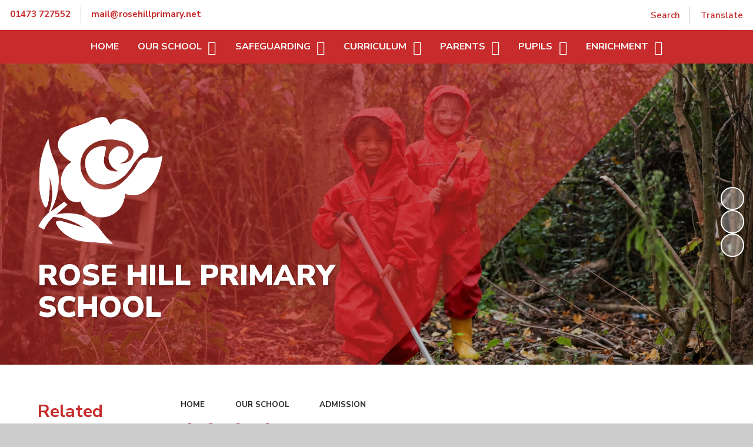

--- FILE ---
content_type: text/css
request_url: https://www.rosehillprimary.net/_site/css/templates.css?cache=260112
body_size: 15183
content:
.btn:before,blockquote:before{position:absolute;top:0;right:0;bottom:0;left:0}.template:after,.template:before{content:"";display:table}.template:after{clear:both}.template__columns{margin:0 -1em}.template__columns__span{width:100%;float:left;padding:0 1em}.mason--admin .template__columns__span{cursor:text;-webkit-user-select:auto;-moz-user-select:auto;-ms-user-select:auto;user-select:auto;position:relative;border:3px solid #745B99;border-top-width:0px}.mason--admin .template__columns__span:before{content:'Column';position:absolute;top:0;right:0;background:#745B99;text-transform:none;font-size:12px;color:#FFF;padding:6px 10px;line-height:1.5em;z-index:2}.mason--admin .template__columns__span:first-child{border-top-width:3px}.mason--admin .template__columns__span:first-child:before{content:'Column 1'}.mason--admin .template__columns__span:nth-child(2):before{content:'Column 2'}.mason--admin .template__columns__span:nth-child(3):before{content:'Column 3'}@media (min-width:769px){.template__columns__span--1{width:8.33333%}.template__columns__span--2{width:16.66667%}.template__columns__span--3{width:25%}.template__columns__span--4{width:33.33333%}.template__columns__span--5{width:41.66667%}.template__columns__span--6{width:50%}.template__columns__span--7{width:58.33333%}.template__columns__span--8{width:66.66667%}.template__columns__span--9{width:75%}.template__columns__span--10{width:83.33333%}.template__columns__span--11{width:91.66667%}.template__columns__span--12{width:100%}.mason--admin .template__columns__span{border-top-width:3px;border-left-width:0px}.mason--admin .template__columns__span:first-child{border-left-width:3px}}.template--accordion h2.template--accordion__title{padding:.5em 4rem .5em 1.5rem;border:1px solid #505050;margin-bottom:0.25em;font-size:1.125em;position:relative;background:#505050;cursor:pointer;-webkit-user-select:none;-moz-user-select:none;-ms-user-select:none;user-select:none;color:#FFFFFF;-webkit-transition:background 350ms, color 350ms;-o-transition:background 350ms, color 350ms;transition:background 350ms, color 350ms}.template--accordion h2.template--accordion__title:after{content:'';position:absolute;right:1.5rem;top:50%;margin-top:-3px;border-top:6px solid #FFFFFF;border-left:6px solid transparent;border-right:6px solid transparent;-webkit-transform:rotate(0deg);-ms-transform:rotate(0deg);transform:rotate(0deg);-webkit-transition:-webkit-transform 350ms;transition:-webkit-transform 350ms;-o-transition:transform 350ms;transition:transform 350ms;transition:transform 350ms, -webkit-transform 350ms}.template--accordion div.template--accordion__container{display:none;padding:1px 1.5rem;line-height:1.5em;background-color:#f2f2f2}.template--accordion.active>h2.template--accordion__title{background:#434343;color:#f2f2f2}.template--accordion.active>h2.template--accordion__title:after{-webkit-transform:rotate(180deg);-ms-transform:rotate(180deg);transform:rotate(180deg)}.no-js .template--accordion h2.template--accordion__title:after{display:none}.no-js .template--accordion div.template--accordion__container{display:block}.mason--admin .template--accordion div.template--accordion__container,.mason--admin .template--accordion h2.template--accordion__title{cursor:text;-webkit-user-select:auto;-moz-user-select:auto;-ms-user-select:auto;user-select:auto;position:relative;border:3px solid #745B99}.mason--admin .template--accordion div.template--accordion__container:before,.mason--admin .template--accordion h2.template--accordion__title:before{position:absolute;top:0;right:0;background:#745B99;text-transform:none;font-size:12px;color:#FFF;padding:6px 10px;line-height:1.5em;z-index:2}.mason--admin .template--accordion h2.template--accordion__title:before{content:'Accordion Title'}.mason--admin .template--accordion div.template--accordion__container{display:block}.mason--admin .template--accordion div.template--accordion__container:before{content:'Accordion Content'}blockquote p:first-child{font-size:1.5em}.btn,.template--accordion h2.template--accordion__title{font-weight:700}.btn{display:inline-block;vertical-align:bottom;color:inherit!important;border-radius:0.625rem;border:none;font-size:1.0625rem;line-height:1.2;padding:.7em 1.75em;position:relative;overflow:hidden;z-index:0}.btn:before{content:'';z-index:-1;opacity:.2;background:#000}.btn svg{margin-left:.2em}.btn:before,blockquote:before{position:absolute;margin:auto}@supports (inset:0){.btn:before,blockquote:before{inset:0}}@supports not (inset:0){.btn:before,blockquote:before{top:0;right:0;bottom:0;left:0}}@media (-ms-high-contrast:active),(-ms-high-contrast:none){.btn:before,blockquote:before{top:0;right:0;bottom:0;left:0}}.template--accordion__icon{display:-webkit-box;display:-ms-flexbox;display:flex;-webkit-box-align:center;-ms-flex-align:center;align-items:center;-webkit-box-pack:center;-ms-flex-pack:center;justify-content:center}.btn{-webkit-transition:color 0.15s ease, fill 0.15s ease, background 0.15s ease, border-color 0.15s ease, -webkit-box-shadow 0.15s ease;transition:color 0.15s ease, fill 0.15s ease, background 0.15s ease, border-color 0.15s ease, -webkit-box-shadow 0.15s ease;-o-transition:color 0.15s ease, fill 0.15s ease, background 0.15s ease, border-color 0.15s ease, box-shadow 0.15s ease;transition:color 0.15s ease, fill 0.15s ease, background 0.15s ease, border-color 0.15s ease, box-shadow 0.15s ease;transition:color 0.15s ease, fill 0.15s ease, background 0.15s ease, border-color 0.15s ease, box-shadow 0.15s ease, -webkit-box-shadow 0.15s ease}.btn:before{-webkit-transition:opacity 0.35s ease, visibility 0.35s ease, -webkit-transform 0.35s ease, -webkit-clip-path 0.35s ease;transition:opacity 0.35s ease, visibility 0.35s ease, -webkit-transform 0.35s ease, -webkit-clip-path 0.35s ease;-o-transition:transform 0.35s ease, opacity 0.35s ease, visibility 0.35s ease, clip-path 0.35s ease;transition:transform 0.35s ease, opacity 0.35s ease, visibility 0.35s ease, clip-path 0.35s ease;transition:transform 0.35s ease, opacity 0.35s ease, visibility 0.35s ease, clip-path 0.35s ease, -webkit-transform 0.35s ease, -webkit-clip-path 0.35s ease}.content__attention,.table__container table thead th{background:var(--pri);color:#FFF;fill:#FFF}.btn{background-color:var(--sec)}.content__template{width:100%;position:relative;margin-bottom:1.5em}.content__template:after,.content__template:before{content:"";display:table}.content__template:after{clear:both}.template--accordion{margin-bottom:8px}.template--accordion h2.template--accordion__title{font-size:1.29412em;font-size:clamp(1.05882em, 2vw, 1.29412em);position:relative;z-index:0;color:#FFF;background:var(--pri);border:none;margin:0;padding:.9415em 4rem .9415em 2.25rem;-webkit-box-shadow:0 16px 24px rgba(0, 0, 0, 0.1);box-shadow:0 16px 24px rgba(0, 0, 0, 0.1);-webkit-transition:-webkit-box-shadow .4s ease-in-out;transition:-webkit-box-shadow .4s ease-in-out;-o-transition:box-shadow .4s ease-in-out;transition:box-shadow .4s ease-in-out;transition:box-shadow .4s ease-in-out, -webkit-box-shadow .4s ease-in-out}.template--accordion h2.template--accordion__title:after{display:none}.template--accordion__icon{width:2.18182em;height:2.18182em;border-radius:5px;background:var(--sec);color:#000;position:absolute;top:0;bottom:0;right:0.54545em;margin:auto}.template--accordion__icon svg{font-size:0.72727em;-webkit-transition:-webkit-transform .4s ease-in-out;transition:-webkit-transform .4s ease-in-out;-o-transition:transform .4s ease-in-out;transition:transform .4s ease-in-out;transition:transform .4s ease-in-out, -webkit-transform .4s ease-in-out}.template--accordion div.template--accordion__container{background:transparent;padding:1em 7%}.template--accordion.active h2.template--accordion__title{color:#FFF;background:var(--pri);-webkit-box-shadow:0 0 0 rgba(0, 0, 0, 0);box-shadow:0 0 0 rgba(0, 0, 0, 0)}.template--accordion.active .template--accordion__icon svg{-webkit-transform:rotate(135deg);-ms-transform:rotate(135deg);transform:rotate(135deg)}.table__container{display:block;max-width:100%;overflow:hidden;overflow-x:auto}.table__container table thead tr{border:1px solid var(--pri)}.table__container table thead th{border-left:var(--pri)}.table__container table thead th a{color:inherit!important}.table__container table tbody{border:1px solid #cbcbcb}.table__container table tbody td{border:1px solid #cbcbcb}blockquote{font-size:0.8em;position:relative;text-align:center;max-width:800px;padding:3em 7%;margin:3em auto;color:#FFF;z-index:0}@media (min-width:415px){blockquote{font-size:0.85em}}@media (min-width:769px){blockquote{font-size:0.9em}}@media (min-width:1025px){blockquote{font-size:0.95em}}@media (min-width:1301px){blockquote{font-size:1em}}blockquote:before{content:'';background:var(--pri);opacity:.9;z-index:-1}blockquote p{margin:0}blockquote p:first-child{line-height:1.33333}blockquote p:first-child:after,blockquote p:first-child:before{position:relative;content:"\201C"}blockquote p:first-child:after{content:"\201D"}blockquote p:last-child:not(:first-child){margin-top:3.25em;font-size:14px;font-weight:700;color:rgba(255, 255, 255, 0.5);text-transform:uppercase;letter-spacing:0.05em}.content__attention{position:relative;padding:.5em 1.5em .5em 4.5em}.content__attention:after{position:absolute;content:'';top:50%;left:0.75em;-webkit-transform:translateY(-50%);-ms-transform:translateY(-50%);transform:translateY(-50%);content:'\f06a';font-size:2em;font-family:fontAwesome}.content__attention a{color:rgba(255, 255, 255, 0.5)!important}.mason--admin .template__module{position:relative;border:3px solid #EF5B25}.mason--admin .template__module:after{font-size:12px;position:absolute;top:0;right:0;line-height:22px;content:'Template';padding:0 8px 2px 10px}.mason--admin .accordion__title{cursor:default}.mason--admin .accordion__title:after{padding:0 8px 0 10px;content:'Accordion Title'}.mason--admin .accordion__container:after{padding:0 8px 2px 10px;content:'Accordion Container'}.content__region .template--linkbox{position:relative;width:100%;overflow:hidden;height:280px;margin:1em 0}.content__region .template--linkbox a{display:block;width:100%;height:100%;font-size:0px;position:absolute;top:0;left:0;opacity:0;z-index:5}.content__region .template--linkbox .link__box__bg{position:absolute;top:0;left:0;width:100%;height:100%;overflow:hidden;z-index:1;background:#222;-webkit-transition:background .4s ease;-o-transition:background .4s ease;transition:background .4s ease}.content__region .template--linkbox .link__box__bg img{max-width:none;-o-object-fit:cover;object-fit:cover;width:100%;height:100%;-webkit-transition:-webkit-transform .4s ease;transition:-webkit-transform .4s ease;-o-transition:transform .4s ease;transition:transform .4s ease;transition:transform .4s ease, -webkit-transform .4s ease}.content__region .template--linkbox .link__box__container{position:absolute;width:100%;height:auto;bottom:0;left:0;color:#FFF;text-align:center;z-index:3}.content__region .template--linkbox .link__box__container:before{content:"";position:absolute;bottom:0;left:0;width:100%;height:200%;opacity:.85;background:-webkit-gradient(linear, left top, left bottom, from(rgba(0, 0, 0, 0)), to(black));background:-webkit-linear-gradient(top, rgba(0, 0, 0, 0) 0%, black 100%);background:-o-linear-gradient(top, rgba(0, 0, 0, 0) 0%, black 100%);background:linear-gradient(to bottom, rgba(0, 0, 0, 0) 0%, black 100%);z-index:2;-webkit-transition:opacity .3s ease, height .3s ease;-o-transition:opacity .3s ease, height .3s ease;transition:opacity .3s ease, height .3s ease}.content__region .template--linkbox .link__box__container .link__box__container__header{position:relative;padding:1em;z-index:2}.content__region .template--linkbox .link__box__container h3{position:relative;font-size:18px;margin:0;color:#FFF;font-weight:700;padding:0 1em}.content__region .template--linkbox .link__box__container p{padding:0 5%}.mason--admin .content__region .template--linkbox .link__box__container{position:static}.content__region .template--linkbox:hover .link__box__bg img{-webkit-transform:scale(1.1);-ms-transform:scale(1.1);transform:scale(1.1)}.content__region .template--linkbox:hover .link__box__container:before{opacity:1;height:140%}@media (min-width:769px){.content__region .template--linkbox{height:320px}}@media (min-width:1301px){.content__region .template--linkbox{height:380px}}.template--fiveboxes,.template--fourboxes,.template--threeboxes,.template--twoboxes{margin:1em -10px}.template--fiveboxes .template--linkbox,.template--fourboxes .template--linkbox,.template--threeboxes .template--linkbox,.template--twoboxes .template--linkbox{margin:0;border:10px solid #FFF}.mason--admin .content__region .template--linkbox{height:auto!important;background:rgba(var(--pri), 0.5)}.mason--admin .content__region .template--linkbox a{position:relative;opacity:1;background:#EF5B25;color:#FFF!important;font-size:12px;font-weight:700;text-transform:uppercase;padding:10px 20px;height:40px;cursor:pointer}.mason--admin .content__region .template--linkbox .link__box__container{position:static;-webkit-transform:translate(0) scale(1);-ms-transform:translate(0) scale(1);transform:translate(0) scale(1);padding:30px;background:#6d6b6b}.mason--admin .content__region .template--linkbox .link__box__container:before{display:none}.mason--admin .content__region .template--linkbox .link__box__container .link__box__container__header{position:static;-webkit-transform:translate(0) scale(1);-ms-transform:translate(0) scale(1);transform:translate(0) scale(1);padding:0}.mason--admin .content__region .template--linkbox .link__box__bg{position:static;width:100%;height:auto;display:block;position:relative;height:auto;display:block;border:1px solid #EF5B25;background:transparent}.mason--admin .content__region .template--linkbox .link__box__bg>*{width:100%}.mason--admin .content__region .template--linkbox .link__box__bg img{display:block;-webkit-transform:scale(1)!important;-ms-transform:scale(1)!important;transform:scale(1)!important;max-width:100%;height:auto;opacity:1!important;max-width:none;-o-object-fit:cover;object-fit:cover;width:100%;height:100%}.mason--admin .content__region .template--linkbox .link__box__bg:after{display:none}@media (min-width:415px){.template--twoboxes .template--linkbox{width:50%;float:left}.template--threeboxes .template{margin:0}.template--threeboxes .template--linkbox{width:50%;float:left}.template--threeboxes .template--linkbox:first-child{width:100%;height:200px}.template--fourboxes .template--linkbox{width:50%;float:left}.template--fiveboxes .template--linkbox{width:50%;float:left}.template--fiveboxes .template--linkbox:first-child{width:100%;height:200px}}@media (min-width:1025px){.template--threeboxes .template{margin:0}.template--threeboxes .template--linkbox{width:50%;float:left}.template--threeboxes .template--linkbox:first-child{width:100%;height:380px}.template--fourboxes .template--linkbox{height:300px}.template--fiveboxes .template--linkbox{width:33.333%;height:380px}.template--fiveboxes .template--linkbox:first-child{width:50%;height:300px}.template--fiveboxes .template--linkbox:first-child+div{width:50%;height:300px}}